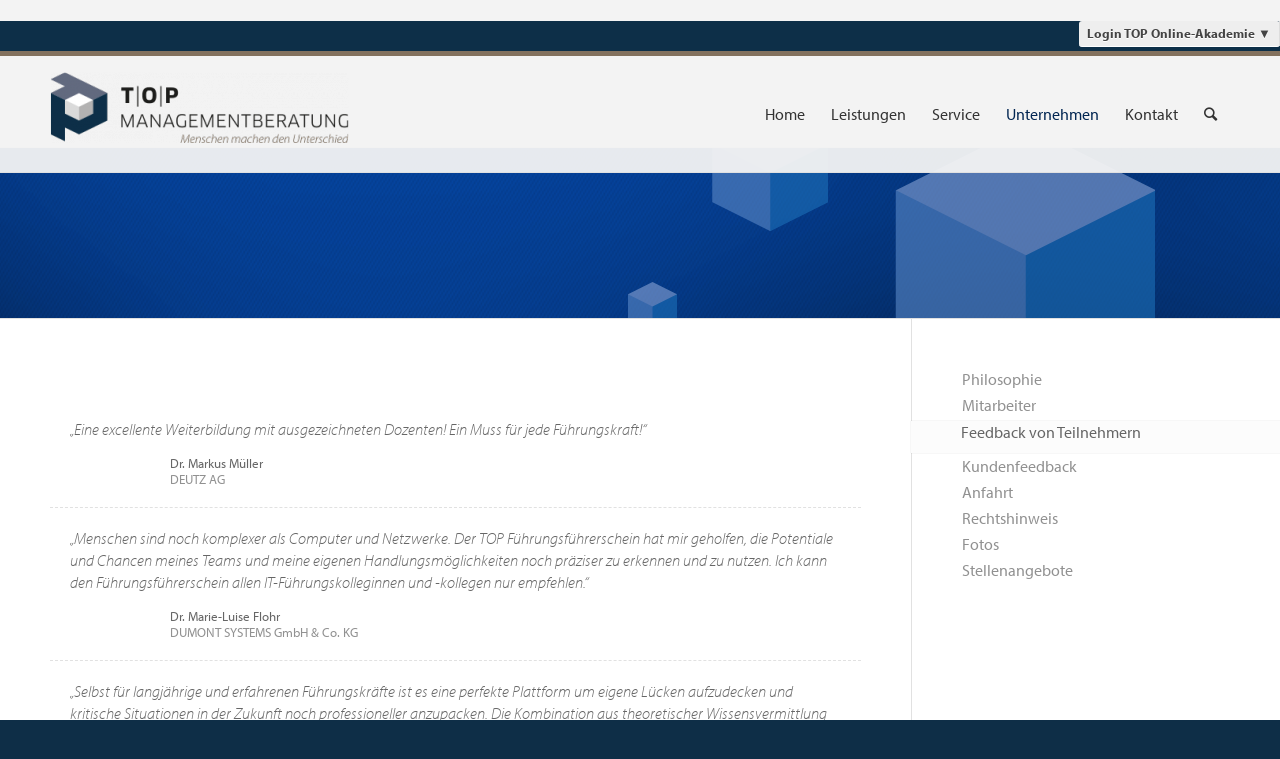

--- FILE ---
content_type: text/html; charset=UTF-8
request_url: https://www.top-managementberatung.de/feedback-von-teilnehmern/?doing_wp_cron=1716115305.1794140338897705078125
body_size: 13908
content:


<!DOCTYPE html>
<html lang="de" class=" html_stretched responsive  html_header_top html_logo_left html_main_nav_header html_menu_right html_large html_header_sticky html_header_shrinking html_header_topbar_active html_mobile_menu_phone html_header_searchicon html_content_align_center html_header_unstick_top_disabled html_header_stretch_disabled html_elegant-blog html_modern-blog html_av-submenu-hidden html_av-submenu-display-click html_av-overlay-side html_av-overlay-side-classic html_av-submenu-noclone html_entry_id_3778 ">
<head>
<script src="https://ajax.googleapis.com/ajax/libs/jquery/1.6.2/jquery.min.js"></script>
<script>
		  $(document).ready(function(){
				$('#login-trigger').click(function(){
					$(this).next('#login-content').slideToggle();
					$(this).toggleClass('active');					
					
					if ($(this).hasClass('active')) $(this).find('span').html('&#x25B2;')
						else $(this).find('span').html('&#x25BC;')
					})
		  });
	</script>
<script type="text/javascript" src="//use.typekit.net/lim1oam.js"></script>
<script type="text/javascript">try{Typekit.load();}catch(e){}</script>
<meta charset="UTF-8" />

<!-- page title, displayed in your browser bar -->
<title>Was Teilnehmer am Führungsführerscheins berichten</title>

<link rel="icon" href="https://www.top-managementberatung.de/wp-content/uploads/2013/11/favicon1.png" type="image/png">
<!-- add feeds, pingback and stuff-->
<link rel="profile" href="http://gmpg.org/xfn/11" />
<link rel="alternate" type="application/rss+xml" title="TOP Managementberatung RSS2 Feed" href="https://www.top-managementberatung.de/feed/" />
<link rel="pingback" href="https://www.top-managementberatung.de/xmlrpc.php" />

<!-- mobile setting -->
<meta name="viewport" content="width=device-width, initial-scale=1, maximum-scale=1">

<!-- Scripts/CSS and wp_head hook -->
<meta name='robots' content='index, follow, max-image-preview:large, max-snippet:-1, max-video-preview:-1' />

	<!-- This site is optimized with the Yoast SEO plugin v22.9 - https://yoast.com/wordpress/plugins/seo/ -->
	<title>Was Teilnehmer am Führungsführerscheins berichten</title>
	<meta name="description" content="Wie werden aus Vorgesetzten Führungskräfte? Hier geben Teilnehmer ihre Erfahrungen mit dem Führungsführerschein wieder. Der mehrfach preisgekrönte Führungsführerschein ist ein Angebot zur Führungskräfteentwicklung, das webbasiertes Lernen mit Führungsseminaren kombiniert. Ziel des Führungstrainings ist es, konkrete Führungskompetenzen zu vermitteln." />
	<link rel="canonical" href="https://www.top-managementberatung.de/feedback-von-teilnehmern/" />
	<meta property="og:locale" content="de_DE" />
	<meta property="og:type" content="article" />
	<meta property="og:title" content="Was Teilnehmer am Führungsführerscheins berichten" />
	<meta property="og:description" content="Wie werden aus Vorgesetzten Führungskräfte? Hier geben Teilnehmer ihre Erfahrungen mit dem Führungsführerschein wieder. Der mehrfach preisgekrönte Führungsführerschein ist ein Angebot zur Führungskräfteentwicklung, das webbasiertes Lernen mit Führungsseminaren kombiniert. Ziel des Führungstrainings ist es, konkrete Führungskompetenzen zu vermitteln." />
	<meta property="og:url" content="https://www.top-managementberatung.de/feedback-von-teilnehmern/" />
	<meta property="og:site_name" content="TOP Managementberatung" />
	<meta property="article:modified_time" content="2014-07-03T11:49:09+00:00" />
	<meta name="twitter:label1" content="Geschätzte Lesezeit" />
	<meta name="twitter:data1" content="4 Minuten" />
	<script type="application/ld+json" class="yoast-schema-graph">{"@context":"https://schema.org","@graph":[{"@type":"WebPage","@id":"https://www.top-managementberatung.de/feedback-von-teilnehmern/","url":"https://www.top-managementberatung.de/feedback-von-teilnehmern/","name":"Was Teilnehmer am Führungsführerscheins berichten","isPartOf":{"@id":"https://www.top-managementberatung.de/#website"},"datePublished":"2014-04-02T16:18:09+00:00","dateModified":"2014-07-03T11:49:09+00:00","description":"Wie werden aus Vorgesetzten Führungskräfte? Hier geben Teilnehmer ihre Erfahrungen mit dem Führungsführerschein wieder. Der mehrfach preisgekrönte Führungsführerschein ist ein Angebot zur Führungskräfteentwicklung, das webbasiertes Lernen mit Führungsseminaren kombiniert. Ziel des Führungstrainings ist es, konkrete Führungskompetenzen zu vermitteln.","breadcrumb":{"@id":"https://www.top-managementberatung.de/feedback-von-teilnehmern/#breadcrumb"},"inLanguage":"de","potentialAction":[{"@type":"ReadAction","target":["https://www.top-managementberatung.de/feedback-von-teilnehmern/"]}]},{"@type":"BreadcrumbList","@id":"https://www.top-managementberatung.de/feedback-von-teilnehmern/#breadcrumb","itemListElement":[{"@type":"ListItem","position":1,"name":"Startseite","item":"https://www.top-managementberatung.de/"},{"@type":"ListItem","position":2,"name":"Feedback von Teilnehmern"}]},{"@type":"WebSite","@id":"https://www.top-managementberatung.de/#website","url":"https://www.top-managementberatung.de/","name":"TOP Managementberatung","description":"Menschen machen den Unterschied","publisher":{"@id":"https://www.top-managementberatung.de/#organization"},"potentialAction":[{"@type":"SearchAction","target":{"@type":"EntryPoint","urlTemplate":"https://www.top-managementberatung.de/?s={search_term_string}"},"query-input":"required name=search_term_string"}],"inLanguage":"de"},{"@type":"Organization","@id":"https://www.top-managementberatung.de/#organization","name":"TOP Managementberatung GmbH","url":"https://www.top-managementberatung.de/","logo":{"@type":"ImageObject","inLanguage":"de","@id":"https://www.top-managementberatung.de/#/schema/logo/image/","url":"https://www.top-managementberatung.de/wp-content/uploads/2014/02/top_managementberatung_logo_email.png","contentUrl":"https://www.top-managementberatung.de/wp-content/uploads/2014/02/top_managementberatung_logo_email.png","width":538,"height":149,"caption":"TOP Managementberatung GmbH"},"image":{"@id":"https://www.top-managementberatung.de/#/schema/logo/image/"}}]}</script>
	<!-- / Yoast SEO plugin. -->


<link href='https://fonts.gstatic.com' crossorigin rel='preconnect' />
<link rel="alternate" type="application/rss+xml" title="TOP Managementberatung &raquo; Feed" href="https://www.top-managementberatung.de/feed/" />
<link rel="alternate" type="application/rss+xml" title="TOP Managementberatung &raquo; Kommentar-Feed" href="https://www.top-managementberatung.de/comments/feed/" />
<link rel="alternate" type="application/rss+xml" title="TOP Managementberatung &raquo; Feedback von Teilnehmern-Kommentar-Feed" href="https://www.top-managementberatung.de/feedback-von-teilnehmern/feed/" />
<link rel='stylesheet' id='avia-grid-css' href='https://www.top-managementberatung.de/wp-content/themes/enfold/css/grid.css?ver=4.3.2' type='text/css' media='all' />
<link rel='stylesheet' id='avia-base-css' href='https://www.top-managementberatung.de/wp-content/themes/enfold/css/base.css?ver=4.3.2' type='text/css' media='all' />
<link rel='stylesheet' id='avia-layout-css' href='https://www.top-managementberatung.de/wp-content/themes/enfold/css/layout.css?ver=4.3.2' type='text/css' media='all' />
<link rel='stylesheet' id='avia-module-audioplayer-css' href='https://www.top-managementberatung.de/wp-content/themes/enfold/config-templatebuilder/avia-shortcodes/audio-player/audio-player.css?ver=6.5.7' type='text/css' media='all' />
<link rel='stylesheet' id='avia-module-blog-css' href='https://www.top-managementberatung.de/wp-content/themes/enfold/config-templatebuilder/avia-shortcodes/blog/blog.css?ver=6.5.7' type='text/css' media='all' />
<link rel='stylesheet' id='avia-module-postslider-css' href='https://www.top-managementberatung.de/wp-content/themes/enfold/config-templatebuilder/avia-shortcodes/postslider/postslider.css?ver=6.5.7' type='text/css' media='all' />
<link rel='stylesheet' id='avia-module-button-css' href='https://www.top-managementberatung.de/wp-content/themes/enfold/config-templatebuilder/avia-shortcodes/buttons/buttons.css?ver=6.5.7' type='text/css' media='all' />
<link rel='stylesheet' id='avia-module-buttonrow-css' href='https://www.top-managementberatung.de/wp-content/themes/enfold/config-templatebuilder/avia-shortcodes/buttonrow/buttonrow.css?ver=6.5.7' type='text/css' media='all' />
<link rel='stylesheet' id='avia-module-button-fullwidth-css' href='https://www.top-managementberatung.de/wp-content/themes/enfold/config-templatebuilder/avia-shortcodes/buttons_fullwidth/buttons_fullwidth.css?ver=6.5.7' type='text/css' media='all' />
<link rel='stylesheet' id='avia-module-catalogue-css' href='https://www.top-managementberatung.de/wp-content/themes/enfold/config-templatebuilder/avia-shortcodes/catalogue/catalogue.css?ver=6.5.7' type='text/css' media='all' />
<link rel='stylesheet' id='avia-module-comments-css' href='https://www.top-managementberatung.de/wp-content/themes/enfold/config-templatebuilder/avia-shortcodes/comments/comments.css?ver=6.5.7' type='text/css' media='all' />
<link rel='stylesheet' id='avia-module-contact-css' href='https://www.top-managementberatung.de/wp-content/themes/enfold/config-templatebuilder/avia-shortcodes/contact/contact.css?ver=6.5.7' type='text/css' media='all' />
<link rel='stylesheet' id='avia-module-slideshow-css' href='https://www.top-managementberatung.de/wp-content/themes/enfold/config-templatebuilder/avia-shortcodes/slideshow/slideshow.css?ver=6.5.7' type='text/css' media='all' />
<link rel='stylesheet' id='avia-module-slideshow-contentpartner-css' href='https://www.top-managementberatung.de/wp-content/themes/enfold/config-templatebuilder/avia-shortcodes/contentslider/contentslider.css?ver=6.5.7' type='text/css' media='all' />
<link rel='stylesheet' id='avia-module-countdown-css' href='https://www.top-managementberatung.de/wp-content/themes/enfold/config-templatebuilder/avia-shortcodes/countdown/countdown.css?ver=6.5.7' type='text/css' media='all' />
<link rel='stylesheet' id='avia-module-gallery-css' href='https://www.top-managementberatung.de/wp-content/themes/enfold/config-templatebuilder/avia-shortcodes/gallery/gallery.css?ver=6.5.7' type='text/css' media='all' />
<link rel='stylesheet' id='avia-module-gallery-hor-css' href='https://www.top-managementberatung.de/wp-content/themes/enfold/config-templatebuilder/avia-shortcodes/gallery_horizontal/gallery_horizontal.css?ver=6.5.7' type='text/css' media='all' />
<link rel='stylesheet' id='avia-module-maps-css' href='https://www.top-managementberatung.de/wp-content/themes/enfold/config-templatebuilder/avia-shortcodes/google_maps/google_maps.css?ver=6.5.7' type='text/css' media='all' />
<link rel='stylesheet' id='avia-module-gridrow-css' href='https://www.top-managementberatung.de/wp-content/themes/enfold/config-templatebuilder/avia-shortcodes/grid_row/grid_row.css?ver=6.5.7' type='text/css' media='all' />
<link rel='stylesheet' id='avia-module-heading-css' href='https://www.top-managementberatung.de/wp-content/themes/enfold/config-templatebuilder/avia-shortcodes/heading/heading.css?ver=6.5.7' type='text/css' media='all' />
<link rel='stylesheet' id='avia-module-rotator-css' href='https://www.top-managementberatung.de/wp-content/themes/enfold/config-templatebuilder/avia-shortcodes/headline_rotator/headline_rotator.css?ver=6.5.7' type='text/css' media='all' />
<link rel='stylesheet' id='avia-module-hr-css' href='https://www.top-managementberatung.de/wp-content/themes/enfold/config-templatebuilder/avia-shortcodes/hr/hr.css?ver=6.5.7' type='text/css' media='all' />
<link rel='stylesheet' id='avia-module-icon-css' href='https://www.top-managementberatung.de/wp-content/themes/enfold/config-templatebuilder/avia-shortcodes/icon/icon.css?ver=6.5.7' type='text/css' media='all' />
<link rel='stylesheet' id='avia-module-iconbox-css' href='https://www.top-managementberatung.de/wp-content/themes/enfold/config-templatebuilder/avia-shortcodes/iconbox/iconbox.css?ver=6.5.7' type='text/css' media='all' />
<link rel='stylesheet' id='avia-module-iconlist-css' href='https://www.top-managementberatung.de/wp-content/themes/enfold/config-templatebuilder/avia-shortcodes/iconlist/iconlist.css?ver=6.5.7' type='text/css' media='all' />
<link rel='stylesheet' id='avia-module-image-css' href='https://www.top-managementberatung.de/wp-content/themes/enfold/config-templatebuilder/avia-shortcodes/image/image.css?ver=6.5.7' type='text/css' media='all' />
<link rel='stylesheet' id='avia-module-hotspot-css' href='https://www.top-managementberatung.de/wp-content/themes/enfold/config-templatebuilder/avia-shortcodes/image_hotspots/image_hotspots.css?ver=6.5.7' type='text/css' media='all' />
<link rel='stylesheet' id='avia-module-magazine-css' href='https://www.top-managementberatung.de/wp-content/themes/enfold/config-templatebuilder/avia-shortcodes/magazine/magazine.css?ver=6.5.7' type='text/css' media='all' />
<link rel='stylesheet' id='avia-module-masonry-css' href='https://www.top-managementberatung.de/wp-content/themes/enfold/config-templatebuilder/avia-shortcodes/masonry_entries/masonry_entries.css?ver=6.5.7' type='text/css' media='all' />
<link rel='stylesheet' id='avia-siteloader-css' href='https://www.top-managementberatung.de/wp-content/themes/enfold/css/avia-snippet-site-preloader.css?ver=6.5.7' type='text/css' media='all' />
<link rel='stylesheet' id='avia-module-menu-css' href='https://www.top-managementberatung.de/wp-content/themes/enfold/config-templatebuilder/avia-shortcodes/menu/menu.css?ver=6.5.7' type='text/css' media='all' />
<link rel='stylesheet' id='avia-modfule-notification-css' href='https://www.top-managementberatung.de/wp-content/themes/enfold/config-templatebuilder/avia-shortcodes/notification/notification.css?ver=6.5.7' type='text/css' media='all' />
<link rel='stylesheet' id='avia-module-numbers-css' href='https://www.top-managementberatung.de/wp-content/themes/enfold/config-templatebuilder/avia-shortcodes/numbers/numbers.css?ver=6.5.7' type='text/css' media='all' />
<link rel='stylesheet' id='avia-module-portfolio-css' href='https://www.top-managementberatung.de/wp-content/themes/enfold/config-templatebuilder/avia-shortcodes/portfolio/portfolio.css?ver=6.5.7' type='text/css' media='all' />
<link rel='stylesheet' id='avia-module-progress-bar-css' href='https://www.top-managementberatung.de/wp-content/themes/enfold/config-templatebuilder/avia-shortcodes/progressbar/progressbar.css?ver=6.5.7' type='text/css' media='all' />
<link rel='stylesheet' id='avia-module-promobox-css' href='https://www.top-managementberatung.de/wp-content/themes/enfold/config-templatebuilder/avia-shortcodes/promobox/promobox.css?ver=6.5.7' type='text/css' media='all' />
<link rel='stylesheet' id='avia-module-slideshow-accordion-css' href='https://www.top-managementberatung.de/wp-content/themes/enfold/config-templatebuilder/avia-shortcodes/slideshow_accordion/slideshow_accordion.css?ver=6.5.7' type='text/css' media='all' />
<link rel='stylesheet' id='avia-module-slideshow-feature-image-css' href='https://www.top-managementberatung.de/wp-content/themes/enfold/config-templatebuilder/avia-shortcodes/slideshow_feature_image/slideshow_feature_image.css?ver=6.5.7' type='text/css' media='all' />
<link rel='stylesheet' id='avia-module-slideshow-fullsize-css' href='https://www.top-managementberatung.de/wp-content/themes/enfold/config-templatebuilder/avia-shortcodes/slideshow_fullsize/slideshow_fullsize.css?ver=6.5.7' type='text/css' media='all' />
<link rel='stylesheet' id='avia-module-slideshow-fullscreen-css' href='https://www.top-managementberatung.de/wp-content/themes/enfold/config-templatebuilder/avia-shortcodes/slideshow_fullscreen/slideshow_fullscreen.css?ver=6.5.7' type='text/css' media='all' />
<link rel='stylesheet' id='avia-module-slideshow-ls-css' href='https://www.top-managementberatung.de/wp-content/themes/enfold/config-templatebuilder/avia-shortcodes/slideshow_layerslider/slideshow_layerslider.css?ver=6.5.7' type='text/css' media='all' />
<link rel='stylesheet' id='avia-module-social-css' href='https://www.top-managementberatung.de/wp-content/themes/enfold/config-templatebuilder/avia-shortcodes/social_share/social_share.css?ver=6.5.7' type='text/css' media='all' />
<link rel='stylesheet' id='avia-module-tabsection-css' href='https://www.top-managementberatung.de/wp-content/themes/enfold/config-templatebuilder/avia-shortcodes/tab_section/tab_section.css?ver=6.5.7' type='text/css' media='all' />
<link rel='stylesheet' id='avia-module-table-css' href='https://www.top-managementberatung.de/wp-content/themes/enfold/config-templatebuilder/avia-shortcodes/table/table.css?ver=6.5.7' type='text/css' media='all' />
<link rel='stylesheet' id='avia-module-tabs-css' href='https://www.top-managementberatung.de/wp-content/themes/enfold/config-templatebuilder/avia-shortcodes/tabs/tabs.css?ver=6.5.7' type='text/css' media='all' />
<link rel='stylesheet' id='avia-module-team-css' href='https://www.top-managementberatung.de/wp-content/themes/enfold/config-templatebuilder/avia-shortcodes/team/team.css?ver=6.5.7' type='text/css' media='all' />
<link rel='stylesheet' id='avia-module-testimonials-css' href='https://www.top-managementberatung.de/wp-content/themes/enfold/config-templatebuilder/avia-shortcodes/testimonials/testimonials.css?ver=6.5.7' type='text/css' media='all' />
<link rel='stylesheet' id='avia-module-timeline-css' href='https://www.top-managementberatung.de/wp-content/themes/enfold/config-templatebuilder/avia-shortcodes/timeline/timeline.css?ver=6.5.7' type='text/css' media='all' />
<link rel='stylesheet' id='avia-module-toggles-css' href='https://www.top-managementberatung.de/wp-content/themes/enfold/config-templatebuilder/avia-shortcodes/toggles/toggles.css?ver=6.5.7' type='text/css' media='all' />
<link rel='stylesheet' id='avia-module-video-css' href='https://www.top-managementberatung.de/wp-content/themes/enfold/config-templatebuilder/avia-shortcodes/video/video.css?ver=6.5.7' type='text/css' media='all' />
<link rel='stylesheet' id='layerslider-css' href='https://www.top-managementberatung.de/wp-content/themes/enfold/config-layerslider/LayerSlider/static/layerslider/css/layerslider.css?ver=6.7.1' type='text/css' media='all' />
<style id='wp-emoji-styles-inline-css' type='text/css'>

	img.wp-smiley, img.emoji {
		display: inline !important;
		border: none !important;
		box-shadow: none !important;
		height: 1em !important;
		width: 1em !important;
		margin: 0 0.07em !important;
		vertical-align: -0.1em !important;
		background: none !important;
		padding: 0 !important;
	}
</style>
<link rel='stylesheet' id='contact-form-7-css' href='https://www.top-managementberatung.de/wp-content/plugins/contact-form-7/includes/css/styles.css?ver=5.1.6' type='text/css' media='all' />
<link rel='stylesheet' id='avia-scs-css' href='https://www.top-managementberatung.de/wp-content/themes/enfold/css/shortcodes.css?ver=4.3.2' type='text/css' media='all' />
<link rel='stylesheet' id='avia-widget-css-css' href='https://www.top-managementberatung.de/wp-content/themes/enfold/css/avia-snippet-widget.css?ver=4.3.2' type='text/css' media='screen' />
<link rel='stylesheet' id='avia-dynamic-css' href='https://www.top-managementberatung.de/wp-content/uploads/dynamic_avia/top_management_child_theme.css?ver=5b03f717bd56f' type='text/css' media='all' />
<link rel='stylesheet' id='avia-custom-css' href='https://www.top-managementberatung.de/wp-content/themes/enfold/css/custom.css?ver=4.3.2' type='text/css' media='all' />
<link rel='stylesheet' id='avia-style-css' href='https://www.top-managementberatung.de/wp-content/themes/enfold-child_alt/style.css?ver=4.3.2' type='text/css' media='all' />
<script type="text/javascript" src="https://www.top-managementberatung.de/wp-includes/js/jquery/jquery.min.js?ver=3.7.1" id="jquery-core-js"></script>
<script type="text/javascript" src="https://www.top-managementberatung.de/wp-includes/js/jquery/jquery-migrate.min.js?ver=3.4.1" id="jquery-migrate-js"></script>
<script type="text/javascript" src="https://www.top-managementberatung.de/wp-content/themes/enfold/js/avia-compat.js?ver=4.3.2" id="avia-compat-js"></script>
<link rel="https://api.w.org/" href="https://www.top-managementberatung.de/wp-json/" /><link rel="alternate" type="application/json" href="https://www.top-managementberatung.de/wp-json/wp/v2/pages/3778" /><link rel="EditURI" type="application/rsd+xml" title="RSD" href="https://www.top-managementberatung.de/xmlrpc.php?rsd" />
<link rel='shortlink' href='https://www.top-managementberatung.de/?p=3778' />
<link rel="alternate" type="application/json+oembed" href="https://www.top-managementberatung.de/wp-json/oembed/1.0/embed?url=https%3A%2F%2Fwww.top-managementberatung.de%2Ffeedback-von-teilnehmern%2F" />
<link rel="alternate" type="text/xml+oembed" href="https://www.top-managementberatung.de/wp-json/oembed/1.0/embed?url=https%3A%2F%2Fwww.top-managementberatung.de%2Ffeedback-von-teilnehmern%2F&#038;format=xml" />
<link rel="profile" href="http://gmpg.org/xfn/11" />
<link rel="alternate" type="application/rss+xml" title="TOP Managementberatung RSS2 Feed" href="https://www.top-managementberatung.de/feed/" />
<link rel="pingback" href="https://www.top-managementberatung.de/xmlrpc.php" />
<!--[if lt IE 9]><script src="https://www.top-managementberatung.de/wp-content/themes/enfold/js/html5shiv.js"></script><![endif]-->
<link rel="icon" href="https://www.top-managementberatung.de/wp-content/uploads/2013/11/favicon1.png" type="image/png">
<style type='text/css'>
@font-face {font-family: 'entypo-fontello'; font-weight: normal; font-style: normal;
src: url('https://www.top-managementberatung.de/wp-content/themes/enfold/config-templatebuilder/avia-template-builder/assets/fonts/entypo-fontello.eot');
src: url('https://www.top-managementberatung.de/wp-content/themes/enfold/config-templatebuilder/avia-template-builder/assets/fonts/entypo-fontello.eot?#iefix') format('embedded-opentype'), 
url('https://www.top-managementberatung.de/wp-content/themes/enfold/config-templatebuilder/avia-template-builder/assets/fonts/entypo-fontello.woff') format('woff'), 
url('https://www.top-managementberatung.de/wp-content/themes/enfold/config-templatebuilder/avia-template-builder/assets/fonts/entypo-fontello.ttf') format('truetype'), 
url('https://www.top-managementberatung.de/wp-content/themes/enfold/config-templatebuilder/avia-template-builder/assets/fonts/entypo-fontello.svg#entypo-fontello') format('svg');
} #top .avia-font-entypo-fontello, body .avia-font-entypo-fontello, html body [data-av_iconfont='entypo-fontello']:before{ font-family: 'entypo-fontello'; }
</style>

<!--
Debugging Info for Theme support: 

Theme: Enfold
Version: 4.3.2
Installed: enfold
AviaFramework Version: 4.7
AviaBuilder Version: 0.9.5
aviaElementManager Version: 1.0
- - - - - - - - - - -
ChildTheme: Top Management Child Theme
ChildTheme Version: 1.0
ChildTheme Installed: enfold

ML:1024-PU:28-PLA:16
WP:6.5.7
Compress: CSS:disabled - JS:disabled
Updates: enabled
PLAu:15
-->
</head>




<body id="top" class="page-template-default page page-id-3778 stretched arial-websave _arial " itemscope="itemscope" itemtype="https://schema.org/WebPage" >

	<div id='wrap_all'>

	
<header id='header' class=' header_color light_bg_color  av_header_top av_logo_left av_main_nav_header av_menu_right av_large av_header_sticky av_header_shrinking av_header_stretch_disabled av_mobile_menu_phone av_header_searchicon av_header_unstick_top_disabled av_bottom_nav_disabled  av_header_border_disabled'  role="banner" itemscope="itemscope" itemtype="https://schema.org/WPHeader" >

<a id="advanced_menu_toggle" href="#" aria-hidden='true' data-av_icon='' data-av_iconfont='entypo-fontello'></a><a id="advanced_menu_hide" href="#" 	aria-hidden='true' data-av_icon='' data-av_iconfont='entypo-fontello'></a>		<div id='header_meta' class='container_wrap container_wrap_meta  av_icon_active_left av_extra_header_active av_secondary_right av_entry_id_3778'><nav id="snippet">
  <ul>
    <li id="login">
      <a id="login-trigger" href="#">
        Login TOP Online-Akademie <span>▼</span>
      </a>
      <div id="login-content">
        <form action="https://www.top-online-akademie.de/olat/remotelogin/" method="post">
          <fieldset id="inputs">
            <input id="username" type="text" name="username" placeholder="Nutzername" required>   
            <input id="password" type="password" name="pwd" placeholder="Passwort" required>
          </fieldset>
          <fieldset id="actions">
            <input type="submit" id="submit" value="Anmelden" name="login">
            <label><input type="checkbox" checked="checked"> Eingeloggt bleiben</label>
          </fieldset>
        </form>
      </div>                     
    </li>
  </ul>
</nav>
		
			      <div class='container'>
			      <ul class='noLightbox social_bookmarks icon_count_1'></ul>			      </div>
		</div>




		<div  id='header_main' class='container_wrap container_wrap_logo'>
	
        	
				 <div class='container'>
				 
					<div class='inner-container'>
						<strong class='logo'><a href='https://www.top-managementberatung.de/'><img height='100' width='300' src='https://www.top-managementberatung.de/wp-content/uploads/2013/04/logo_top-300x105.png' alt='TOP Managementberatung' /></a></strong><nav class='main_menu' data-selectname='Seite auswählen'  role="navigation" itemscope="itemscope" itemtype="https://schema.org/SiteNavigationElement" ><div class="avia-menu av-main-nav-wrap"><ul id="avia-menu" class="menu av-main-nav"><li id="menu-item-2431" class="menu-item menu-item-type-post_type menu-item-object-page menu-item-home menu-item-top-level menu-item-top-level-1"><a href="https://www.top-managementberatung.de/" itemprop="url"><span class="avia-bullet"></span><span class="avia-menu-text">Home</span><span class="avia-menu-fx"><span class="avia-arrow-wrap"><span class="avia-arrow"></span></span></span></a></li>
<li id="menu-item-786" class="menu-item menu-item-type-custom menu-item-object-custom menu-item-has-children menu-item-top-level menu-item-top-level-2"><a href="#" itemprop="url"><span class="avia-bullet"></span><span class="avia-menu-text">Leistungen</span><span class="avia-menu-fx"><span class="avia-arrow-wrap"><span class="avia-arrow"></span></span></span></a>


<ul class="sub-menu">
	<li id="menu-item-2434" class="menu-item menu-item-type-post_type menu-item-object-page"><a href="https://www.top-managementberatung.de/fuehrungsfuehrerschein-2/" itemprop="url"><span class="avia-bullet"></span><span class="avia-menu-text">Führungsführerschein</span></a></li>
	<li id="menu-item-5361" class="menu-item menu-item-type-post_type menu-item-object-page"><a href="https://www.top-managementberatung.de/ffs40/" itemprop="url"><span class="avia-bullet"></span><span class="avia-menu-text">Führungsführerschein 4.0 für Sparkassen</span></a></li>
	<li id="menu-item-4721" class="menu-item menu-item-type-post_type menu-item-object-page"><a href="https://www.top-managementberatung.de/produktdemo-saro-personal-e-trainer/" itemprop="url"><span class="avia-bullet"></span><span class="avia-menu-text">SARO Personal E-Trainer</span></a></li>
	<li id="menu-item-2571" class="menu-item menu-item-type-post_type menu-item-object-page"><a href="https://www.top-managementberatung.de/sales-excellence/" itemprop="url"><span class="avia-bullet"></span><span class="avia-menu-text">Sales Excellence</span></a></li>
	<li id="menu-item-2904" class="menu-item menu-item-type-post_type menu-item-object-page"><a href="https://www.top-managementberatung.de/webbasiertes-lernen-2/" itemprop="url"><span class="avia-bullet"></span><span class="avia-menu-text">Webbasiertes Lernen</span></a></li>
	<li id="menu-item-2505" class="menu-item menu-item-type-post_type menu-item-object-page"><a href="https://www.top-managementberatung.de/projektleiterfuehrerschein/" itemprop="url"><span class="avia-bullet"></span><span class="avia-menu-text">Projektleiterführerschein</span></a></li>
	<li id="menu-item-4810" class="menu-item menu-item-type-post_type menu-item-object-page"><a href="https://www.top-managementberatung.de/tages-workshops-fuer-it-berater/" itemprop="url"><span class="avia-bullet"></span><span class="avia-menu-text">Tages-Workshops für IT-Berater</span></a></li>
	<li id="menu-item-2606" class="menu-item menu-item-type-post_type menu-item-object-page"><a href="https://www.top-managementberatung.de/coaching/" itemprop="url"><span class="avia-bullet"></span><span class="avia-menu-text">Coaching</span></a></li>
	<li id="menu-item-2777" class="menu-item menu-item-type-post_type menu-item-object-page"><a href="https://www.top-managementberatung.de/change-management/" itemprop="url"><span class="avia-bullet"></span><span class="avia-menu-text">Change Management</span></a></li>
	<li id="menu-item-4430" class="menu-item menu-item-type-post_type menu-item-object-page"><a href="https://www.top-managementberatung.de/konflikte-als-chance/" itemprop="url"><span class="avia-bullet"></span><span class="avia-menu-text">Konflikt als Chance</span></a></li>
	<li id="menu-item-4427" class="menu-item menu-item-type-post_type menu-item-object-page"><a href="https://www.top-managementberatung.de/mitarbeitergespraeche/" itemprop="url"><span class="avia-bullet"></span><span class="avia-menu-text">Professionelle Mitarbeitergespräche</span></a></li>
	<li id="menu-item-4423" class="menu-item menu-item-type-post_type menu-item-object-page"><a href="https://www.top-managementberatung.de/erfolgreiche_mitarbeiter-2/" itemprop="url"><span class="avia-bullet"></span><span class="avia-menu-text">Erfolg durch erfolgreiche Mitarbeiter</span></a></li>
	<li id="menu-item-4435" class="menu-item menu-item-type-post_type menu-item-object-page"><a href="https://www.top-managementberatung.de/faktor-macht-2/" itemprop="url"><span class="avia-bullet"></span><span class="avia-menu-text">Umgang mit dem Faktor Macht</span></a></li>
</ul>
</li>
<li id="menu-item-2648" class="menu-item menu-item-type-custom menu-item-object-custom menu-item-has-children menu-item-top-level menu-item-top-level-3"><a href="#" itemprop="url"><span class="avia-bullet"></span><span class="avia-menu-text">Service</span><span class="avia-menu-fx"><span class="avia-arrow-wrap"><span class="avia-arrow"></span></span></span></a>


<ul class="sub-menu">
	<li id="menu-item-4561" class="menu-item menu-item-type-post_type menu-item-object-page"><a href="https://www.top-managementberatung.de/buch-erfolgreiche-mitarbeitergespraeche/" itemprop="url"><span class="avia-bullet"></span><span class="avia-menu-text">Erfolgreiche Mitarbeitergespräche – das Buch</span></a></li>
	<li id="menu-item-2833" class="menu-item menu-item-type-post_type menu-item-object-page"><a href="https://www.top-managementberatung.de/literatur/" itemprop="url"><span class="avia-bullet"></span><span class="avia-menu-text">Literatur</span></a></li>
	<li id="menu-item-966" class="menu-item menu-item-type-post_type menu-item-object-page"><a href="https://www.top-managementberatung.de/newsletter/" itemprop="url"><span class="avia-bullet"></span><span class="avia-menu-text">Newsletter</span></a></li>
	<li id="menu-item-4228" class="menu-item menu-item-type-post_type menu-item-object-page"><a href="https://www.top-managementberatung.de/downloads/" itemprop="url"><span class="avia-bullet"></span><span class="avia-menu-text">Downloads</span></a></li>
</ul>
</li>
<li id="menu-item-2649" class="menu-item menu-item-type-custom menu-item-object-custom current-menu-ancestor current-menu-parent menu-item-has-children menu-item-top-level menu-item-top-level-4"><a href="#" itemprop="url"><span class="avia-bullet"></span><span class="avia-menu-text">Unternehmen</span><span class="avia-menu-fx"><span class="avia-arrow-wrap"><span class="avia-arrow"></span></span></span></a>


<ul class="sub-menu">
	<li id="menu-item-972" class="menu-item menu-item-type-post_type menu-item-object-page"><a href="https://www.top-managementberatung.de/philosophie-2/" itemprop="url"><span class="avia-bullet"></span><span class="avia-menu-text">Philosophie</span></a></li>
	<li id="menu-item-957" class="menu-item menu-item-type-post_type menu-item-object-page"><a href="https://www.top-managementberatung.de/mitarbeiter-2/" itemprop="url"><span class="avia-bullet"></span><span class="avia-menu-text">Mitarbeiter</span></a></li>
	<li id="menu-item-3882" class="menu-item menu-item-type-post_type menu-item-object-page current-menu-item page_item page-item-3778 current_page_item"><a href="https://www.top-managementberatung.de/feedback-von-teilnehmern/" itemprop="url"><span class="avia-bullet"></span><span class="avia-menu-text">Feedback von Teilnehmern</span></a></li>
	<li id="menu-item-3790" class="menu-item menu-item-type-post_type menu-item-object-page"><a href="https://www.top-managementberatung.de/kundenfeedback/" itemprop="url"><span class="avia-bullet"></span><span class="avia-menu-text">Kundenfeedback</span></a></li>
	<li id="menu-item-2840" class="menu-item menu-item-type-post_type menu-item-object-page"><a href="https://www.top-managementberatung.de/anreise-2/" itemprop="url"><span class="avia-bullet"></span><span class="avia-menu-text">Anfahrt</span></a></li>
	<li id="menu-item-4551" class="menu-item menu-item-type-post_type menu-item-object-page"><a href="https://www.top-managementberatung.de/rechtshinweis/" itemprop="url"><span class="avia-bullet"></span><span class="avia-menu-text">Rechtshinweis</span></a></li>
	<li id="menu-item-4555" class="menu-item menu-item-type-post_type menu-item-object-page"><a href="https://www.top-managementberatung.de/fotos/" itemprop="url"><span class="avia-bullet"></span><span class="avia-menu-text">Fotos</span></a></li>
	<li id="menu-item-2841" class="menu-item menu-item-type-post_type menu-item-object-page"><a href="https://www.top-managementberatung.de/stellenangebote-2/" itemprop="url"><span class="avia-bullet"></span><span class="avia-menu-text">Stellenangebote</span></a></li>
	<li id="menu-item-5040" class="menu-item menu-item-type-post_type menu-item-object-page menu-item-privacy-policy"><a href="https://www.top-managementberatung.de/datenschutzerklaerung/" itemprop="url"><span class="avia-bullet"></span><span class="avia-menu-text">Datenschutzerklärung</span></a></li>
	<li id="menu-item-4552" class="menu-item menu-item-type-post_type menu-item-object-page"><a href="https://www.top-managementberatung.de/agb/" itemprop="url"><span class="avia-bullet"></span><span class="avia-menu-text">AGB</span></a></li>
</ul>
</li>
<li id="menu-item-5293" class="menu-item menu-item-type-post_type menu-item-object-page menu-item-top-level menu-item-top-level-5"><a href="https://www.top-managementberatung.de/kontakt/" itemprop="url"><span class="avia-bullet"></span><span class="avia-menu-text">Kontakt</span><span class="avia-menu-fx"><span class="avia-arrow-wrap"><span class="avia-arrow"></span></span></span></a></li>
<li id="menu-item-search" class="noMobile menu-item menu-item-search-dropdown menu-item-avia-special">
							<a href="?s=" data-avia-search-tooltip="

&lt;form action=&quot;https://www.top-managementberatung.de/&quot; id=&quot;searchform&quot; method=&quot;get&quot; class=&quot;&quot;&gt;
	&lt;div&gt;
		&lt;input type=&quot;submit&quot; value=&quot;&quot; id=&quot;searchsubmit&quot; class=&quot;button avia-font-entypo-fontello&quot; /&gt;
		&lt;input type=&quot;text&quot; id=&quot;s&quot; name=&quot;s&quot; value=&quot;&quot; placeholder='Suche' /&gt;
			&lt;/div&gt;
&lt;/form&gt;" aria-hidden='true' data-av_icon='' data-av_iconfont='entypo-fontello'><span class="avia_hidden_link_text">Suche</span></a>
	        		   </li><li class="av-burger-menu-main menu-item-avia-special ">
	        			<a href="#">
							<span class="av-hamburger av-hamburger--spin av-js-hamburger">
					        <span class="av-hamburger-box">
						          <span class="av-hamburger-inner"></span>
						          <strong>Menü</strong>
					        </span>
							</span>
						</a>
	        		   </li></ul></div></nav>				
					 <!-- end inner-container-->
			        </div>
						
		        <!-- end container-->
		        </div>

		<!-- end container_wrap-->
		</div>
		
		<div class='header_bg'></div>

<!-- end header -->
</header>
	
	<div id='main' data-scroll-offset='116'>

	<div id='layer_slider_1' class='avia-layerslider main_color avia-shadow  avia-builder-el-0  el_before_av_testimonials  avia-builder-el-first  container_wrap sidebar_right'    style='height: 171px;' ><div id="layerslider_29" class="ls-wp-container fitvidsignore" style="width:100%;height:170px;margin:0 auto;margin-bottom: 0px;"><div class="ls-slide" data-ls="duration:40000;"><img fetchpriority="high" decoding="async" width="2560" height="170" src="https://www.top-managementberatung.de/wp-content/uploads/2014/02/fuehrungsfuehrerschein_hintergrund.png" class="ls-l" alt="" srcset="https://www.top-managementberatung.de/wp-content/uploads/2014/02/fuehrungsfuehrerschein_hintergrund.png 2560w, https://www.top-managementberatung.de/wp-content/uploads/2014/02/fuehrungsfuehrerschein_hintergrund-300x19.png 300w, https://www.top-managementberatung.de/wp-content/uploads/2014/02/fuehrungsfuehrerschein_hintergrund-1030x68.png 1030w, https://www.top-managementberatung.de/wp-content/uploads/2014/02/fuehrungsfuehrerschein_hintergrund-1500x99.png 1500w, https://www.top-managementberatung.de/wp-content/uploads/2014/02/fuehrungsfuehrerschein_hintergrund-705x46.png 705w, https://www.top-managementberatung.de/wp-content/uploads/2014/02/fuehrungsfuehrerschein_hintergrund-450x29.png 450w" sizes="(max-width: 2560px) 100vw, 2560px" style="color:#d7d7d7;top:0px;left:-735px;white-space:normal;" data-ls="scalexin:15;scaleyin:15;scalexout:1.0;scaleyout:1.0;parallaxlevel:0;"><p style="font-weight: lighter;font-family:myriad-pro;font-size:26px;color:#ffffff;top:95px;" class="ls-l" data-ls="offsetxin:left;delayin:1000;easingin:easeInOutElastic;fadein:false;scalexin:1.0;scaleyin:1.0;offsetxout:right;fadeout:false;scalexout:1.0;scaleyout:1.0;parallaxlevel:0;"></p><div style="font-weight: lighter;font-family:myriad-pro;font-size:48px;color:#ffffff;top:31px;left:-1px;" class="ls-l" data-ls="offsetxin:left;delayin:1000;easingin:easeInOutElastic;fadein:false;offsetxout:right;fadeout:false;scalexout:1.0;scaleyout:1.0;parallaxlevel:0;"><div class="slider_headline">Teilnehmerfeedback</div>
</div><img decoding="async" width="260" height="260" src="https://www.top-managementberatung.de/wp-content/uploads/2013/12/projektleiterfuehrerschein_wuerfel_gross.png" class="ls-l" alt="" srcset="https://www.top-managementberatung.de/wp-content/uploads/2013/12/projektleiterfuehrerschein_wuerfel_gross.png 260w, https://www.top-managementberatung.de/wp-content/uploads/2013/12/projektleiterfuehrerschein_wuerfel_gross-80x80.png 80w, https://www.top-managementberatung.de/wp-content/uploads/2013/12/projektleiterfuehrerschein_wuerfel_gross-36x36.png 36w, https://www.top-managementberatung.de/wp-content/uploads/2013/12/projektleiterfuehrerschein_wuerfel_gross-180x180.png 180w, https://www.top-managementberatung.de/wp-content/uploads/2013/12/projektleiterfuehrerschein_wuerfel_gross-120x120.png 120w" sizes="(max-width: 260px) 100vw, 260px" style="color:#d7d7d7;top:-23px;left:770px;white-space:normal;" data-ls="scalexin:15;scaleyin:15;scalexout:1.0;scaleyout:1.0;parallaxlevel:0;"><img decoding="async" width="116" height="116" src="https://www.top-managementberatung.de/wp-content/uploads/2013/12/projektleiterfuehrerschein_wuerfel_mittel.png" class="ls-l" alt="" srcset="https://www.top-managementberatung.de/wp-content/uploads/2013/12/projektleiterfuehrerschein_wuerfel_mittel.png 116w, https://www.top-managementberatung.de/wp-content/uploads/2013/12/projektleiterfuehrerschein_wuerfel_mittel-80x80.png 80w, https://www.top-managementberatung.de/wp-content/uploads/2013/12/projektleiterfuehrerschein_wuerfel_mittel-36x36.png 36w" sizes="(max-width: 116px) 100vw, 116px" style="top:-33px;left:587px;" data-ls="scalexin:10;scaleyin:10;scalexout:1.0;scaleyout:1.0;parallaxlevel:0;"><img loading="lazy" decoding="async" width="49" height="49" src="https://www.top-managementberatung.de/wp-content/uploads/2013/12/projektleiterfuehrerschein_wuerfel_klein.png" class="ls-l" alt="" srcset="https://www.top-managementberatung.de/wp-content/uploads/2013/12/projektleiterfuehrerschein_wuerfel_klein.png 49w, https://www.top-managementberatung.de/wp-content/uploads/2013/12/projektleiterfuehrerschein_wuerfel_klein-36x36.png 36w" sizes="(max-width: 49px) 100vw, 49px" style="top:134px;left:503px;" data-ls="scalexin:5.0;scaleyin:5.0;scalexout:1.0;scaleyout:1.0;parallaxlevel:0;"></div></div></div><div id='after_layer_slider_1' class='main_color av_default_container_wrap container_wrap sidebar_right'   ><div class='container' ><div class='template-page content  av-content-small alpha units'><div class='post-entry post-entry-type-page post-entry-3778'><div class='entry-content-wrapper clearfix'>
<div  data-autoplay='1'  data-interval='5'  data-animation='fade'  data-hoverpause='1'  class='avia-testimonial-wrapper avia-grid-testimonials avia-grid-1-testimonials avia_animate_when_almost_visible   '>
<section class ='avia-testimonial-row'><div class='avia-testimonial av_one_full flex_column no_margin avia-testimonial-row-1 avia-first-testimonialavia-last-testimonial'  itemscope="itemscope" itemtype="https://schema.org/Person" ><div class='avia-testimonial_inner'><div class='avia-testimonial-content '    itemscope="itemscope" itemtype="https://schema.org/CreativeWork" ><p style="text-align: left;"><span style="font-size: medium;"><em>„Eine excellente Weiterbildung mit ausgezeichneten Dozenten! Ein Muss für jede Führungskraft!“</em></span></p>
</div><div class='avia-testimonial-meta'><div class='avia-testimonial-arrow-wrap'><div class='avia-arrow'></div></div><div class='avia-testimonial-meta-mini'><strong  class='avia-testimonial-name'    itemprop="name" >Dr. Markus Müller</strong><span  class='avia-testimonial-subtitle '    itemprop="jobTitle" >DEUTZ AG</span></div></div></div></div></section>
<section class ='avia-testimonial-row'><div class='avia-testimonial av_one_full flex_column no_margin avia-testimonial-row-2 avia-first-testimonialavia-last-testimonial'  itemscope="itemscope" itemtype="https://schema.org/Person" ><div class='avia-testimonial_inner'><div class='avia-testimonial-content '    itemscope="itemscope" itemtype="https://schema.org/CreativeWork" ><p><span style="font-size: medium;"><em>„Menschen sind noch komplexer als Computer und Netzwerke. Der TOP Führungsführerschein hat mir geholfen, die Potentiale und Chancen meines Teams und meine eigenen Handlungsmöglichkeiten noch präziser zu erkennen und zu nutzen. Ich kann den Führungsführerschein allen IT-Führungskolleginnen und -kollegen nur empfehlen.&#8220;</em></span></p>
</div><div class='avia-testimonial-meta'><div class='avia-testimonial-arrow-wrap'><div class='avia-arrow'></div></div><div class='avia-testimonial-meta-mini'><strong  class='avia-testimonial-name'    itemprop="name" >Dr. Marie-Luise Flohr</strong><span  class='avia-testimonial-subtitle '    itemprop="jobTitle" >DUMONT SYSTEMS GmbH & Co. KG</span></div></div></div></div></section>
<section class ='avia-testimonial-row'><div class='avia-testimonial av_one_full flex_column no_margin avia-testimonial-row-3 avia-first-testimonialavia-last-testimonial'  itemscope="itemscope" itemtype="https://schema.org/Person" ><div class='avia-testimonial_inner'><div class='avia-testimonial-content '    itemscope="itemscope" itemtype="https://schema.org/CreativeWork" ><p style="text-align: left;"><span style="font-size: medium;"><em>„Selbst für langjährige und erfahrenen Führungskräfte ist es eine perfekte Plattform um eigene Lücken aufzudecken und kritische Situationen in der Zukunft noch professioneller anzupacken. Die Kombination aus theoretischer Wissensvermittlung und der großen Praxiserfahrung der Dozenten gibt den Teilnehmern die Möglichkeit die individuellen Fähigkeiten weiter zu steigern und sich für höhere Führungsaufgaben zu rüsten.“</em></span></p>
</div><div class='avia-testimonial-meta'><div class='avia-testimonial-arrow-wrap'><div class='avia-arrow'></div></div><div class='avia-testimonial-meta-mini'><strong  class='avia-testimonial-name'    itemprop="name" >Thomas Stipp</strong><span  class='avia-testimonial-subtitle '    itemprop="jobTitle" >PEUGEOT CITROËN DEUTSCHLAND GmbH </span></div></div></div></div></section>
<section class ='avia-testimonial-row'><div class='avia-testimonial av_one_full flex_column no_margin avia-testimonial-row-4 avia-first-testimonialavia-last-testimonial'  itemscope="itemscope" itemtype="https://schema.org/Person" ><div class='avia-testimonial_inner'><div class='avia-testimonial-content '    itemscope="itemscope" itemtype="https://schema.org/CreativeWork" ><p style="text-align: left;"><span style="font-size: medium;"><em>„&#8230;Interessant bei der Online-Plattform ist auch die Möglichkeit, Mitarbeiter-Gespräche zu üben und diese am Rechner aufzuzeichnen. Somit hat man selber die Möglichkeit sich zu beobachten. Dies war für mich am Anfang ein wenig ungewohnt. Wenn man sich jedoch auf diese Methode einlässt, wirkt es erstaunlich realistisch. Es hat den Vorteil, dass man beliebig häufig über kann. Weiterhin fand ich es spannend zu beobachten welche Marotten man bei sich selber findet und wie man auf andere wirkt. &#8230;“</em></span></p>
</div><div class='avia-testimonial-meta'><div class='avia-testimonial-arrow-wrap'><div class='avia-arrow'></div></div><div class='avia-testimonial-meta-mini'><strong  class='avia-testimonial-name'    itemprop="name" >Dr. Michael Röbel</strong><span  class='avia-testimonial-subtitle '    itemprop="jobTitle" >DEUTZ AG</span></div></div></div></div></section>
<section class ='avia-testimonial-row'><div class='avia-testimonial av_one_full flex_column no_margin avia-testimonial-row-5 avia-first-testimonialavia-last-testimonial'  itemscope="itemscope" itemtype="https://schema.org/Person" ><div class='avia-testimonial_inner'><div class='avia-testimonial-content '    itemscope="itemscope" itemtype="https://schema.org/CreativeWork" ><p><em><span style="font-size: medium;">„Das Überraschende für mich war, Mitarbeiter über Fragen zu führen. Ich habe es ausprobiert und es hat absolut funktioniert. Überraschend für mich war auch, dass mancher Mitarbeiter, von dem ich das gar nicht erwartet hatte, sehr motiviert reagiert hat.“</span></em></p>
</div><div class='avia-testimonial-meta'><div class='avia-testimonial-arrow-wrap'><div class='avia-arrow'></div></div><div class='avia-testimonial-meta-mini'><strong  class='avia-testimonial-name'    itemprop="name" >Carl-Heinz Schneppenheim</strong><span  class='avia-testimonial-subtitle '    itemprop="jobTitle" >KUNSTSTOFFVERARBEITUNG SCHNEPPENHEIM GmbH</span></div></div></div></div></section>
<section class ='avia-testimonial-row'><div class='avia-testimonial av_one_full flex_column no_margin avia-testimonial-row-6 avia-first-testimonialavia-last-testimonial'  itemscope="itemscope" itemtype="https://schema.org/Person" ><div class='avia-testimonial_inner'><div class='avia-testimonial-content '    itemscope="itemscope" itemtype="https://schema.org/CreativeWork" ><p><em><span style="font-size: medium;">„Es war ganz toll und sehr, sehr praxisorientiert. Die wichtigste Erkenntnis für mich: Wer fragt, der führt! Ich fühle mich jetzt sehr gut vorbereitet für meine weitere Laufbahn als Führungskraft. Den TOP Führungsführerschein würde ich jedem empfehlen, der Führungskraft wird, aber auch allen, die schon länger dabei sind.“</span></em></p>
</div><div class='avia-testimonial-meta'><div class='avia-testimonial-arrow-wrap'><div class='avia-arrow'></div></div><div class='avia-testimonial-meta-mini'><strong  class='avia-testimonial-name'    itemprop="name" >Maike Doppmeier</strong><span  class='avia-testimonial-subtitle '    itemprop="jobTitle" >SPARKASSE GÜTERSLOH</span></div></div></div></div></section>
<section class ='avia-testimonial-row'><div class='avia-testimonial av_one_full flex_column no_margin avia-testimonial-row-7 avia-first-testimonialavia-last-testimonial'  itemscope="itemscope" itemtype="https://schema.org/Person" ><div class='avia-testimonial_inner'><div class='avia-testimonial-content '    itemscope="itemscope" itemtype="https://schema.org/CreativeWork" ><p style="text-align: left;"><span style="font-size: medium;"><em>„Das Seminar in Ihrem Hause war für mich persönlich ein voller Erfolg. Dozenten, die selbst trockenen Stoff wie Arbeitsrecht interessant und kurzweilig zu vermitteln wissen, ein stimmiges Drumherum, persönliche Ansprache und Sich-Zeitnehmen für jeden einzelnen Seminarteilnehmer ist beim Team der TOP Managementberatung offensichtlich selbstverständlich. Hier lernt der Seminarteilnehmer nicht nur zu einzelnen Themen, sondern erfährt so ganz nebenbei auch sehr viel über sich selbst. Kurzum: eine runde Sache.“</em></span></p>
</div><div class='avia-testimonial-meta'><div class='avia-testimonial-arrow-wrap'><div class='avia-arrow'></div></div><div class='avia-testimonial-meta-mini'><strong  class='avia-testimonial-name'    itemprop="name" >Peter Krause </strong><span  class='avia-testimonial-subtitle '    itemprop="jobTitle" >redi-Group GmbH</span></div></div></div></div></section>
<section class ='avia-testimonial-row'><div class='avia-testimonial av_one_full flex_column no_margin avia-testimonial-row-8 avia-first-testimonialavia-last-testimonial'  itemscope="itemscope" itemtype="https://schema.org/Person" ><div class='avia-testimonial_inner'><div class='avia-testimonial-content '    itemscope="itemscope" itemtype="https://schema.org/CreativeWork" ><p style="text-align: left;"><span style="font-size: medium;"><em>„Die Kursinhalte haben allesamt hohe Praxisrelevanz und werden in sehr ansprechender Form von Ihren hervorragenden Dozenten vermittelt. Besonders ansprechend waren für mich die zahlreichen Rollenspiele, z. B. beim Einüben von Mitarbeitergesprächen.  Das E-Learning garantiert, dass die Teilnehmer grundsolide vorbereitet sind, sodass an den Präsenztagen die essentiellen Themen interaktiv diskutiert werden können.“</em></span></p>
</div><div class='avia-testimonial-meta'><div class='avia-testimonial-arrow-wrap'><div class='avia-arrow'></div></div><div class='avia-testimonial-meta-mini'><strong  class='avia-testimonial-name'    itemprop="name" >Christian Damm</strong><span  class='avia-testimonial-subtitle '    itemprop="jobTitle" >DEUTZ AG</span></div></div></div></div></section>
<section class ='avia-testimonial-row'><div class='avia-testimonial av_one_full flex_column no_margin avia-testimonial-row-9 avia-first-testimonialavia-last-testimonial'  itemscope="itemscope" itemtype="https://schema.org/Person" ><div class='avia-testimonial_inner'><div class='avia-testimonial-content '    itemscope="itemscope" itemtype="https://schema.org/CreativeWork" ><p><p style="text-align: left;"><span style="font-size: medium;"><em>„Meine Erwartungen wurden sehr übertroffen. Die gelernten Inhalte lassen sich sofort umsetzen. Auch die Rollenspiele waren von großem Nutzen, da man das Wissen dadurch nicht nur in der Theorie vermittelt bekommt, sondern Praxisbeispiele auch direkt anwenden kann.“</em></span></p></p>
</div><div class='avia-testimonial-meta'><div class='avia-testimonial-arrow-wrap'><div class='avia-arrow'></div></div><div class='avia-testimonial-meta-mini'><strong  class='avia-testimonial-name'    itemprop="name" >Stephanie Faßbender</strong><span  class='avia-testimonial-subtitle '    itemprop="jobTitle" >AWB Köln GmbH & Co. KG</span></div></div></div></div></section>
</div>
</div></div></div><!-- close content main div --> <!-- section close by builder template --><aside class='sidebar sidebar_right  alpha units'  role="complementary" itemscope="itemscope" itemtype="https://schema.org/WPSideBar" ><div class='inner_sidebar extralight-border'><div id="nav_menu-27" class="widget clearfix widget_nav_menu"><div class="menu-unternehmen-container"><ul id="menu-unternehmen" class="menu"><li id="menu-item-2916" class="menu-item menu-item-type-post_type menu-item-object-page menu-item-2916"><a href="https://www.top-managementberatung.de/philosophie-2/">Philosophie</a></li>
<li id="menu-item-2917" class="menu-item menu-item-type-post_type menu-item-object-page menu-item-2917"><a href="https://www.top-managementberatung.de/mitarbeiter-2/">Mitarbeiter</a></li>
<li id="menu-item-3883" class="menu-item menu-item-type-post_type menu-item-object-page current-menu-item page_item page-item-3778 current_page_item menu-item-3883"><a href="https://www.top-managementberatung.de/feedback-von-teilnehmern/" aria-current="page">Feedback von Teilnehmern</a></li>
<li id="menu-item-3786" class="menu-item menu-item-type-post_type menu-item-object-page menu-item-3786"><a title="Kundenfeedback" href="https://www.top-managementberatung.de/kundenfeedback/">Kundenfeedback</a></li>
<li id="menu-item-2921" class="menu-item menu-item-type-post_type menu-item-object-page menu-item-2921"><a href="https://www.top-managementberatung.de/anreise-2/">Anfahrt</a></li>
<li id="menu-item-4547" class="menu-item menu-item-type-post_type menu-item-object-page menu-item-4547"><a href="https://www.top-managementberatung.de/rechtshinweis/">Rechtshinweis</a></li>
<li id="menu-item-4548" class="menu-item menu-item-type-post_type menu-item-object-page menu-item-4548"><a href="https://www.top-managementberatung.de/fotos/">Fotos</a></li>
<li id="menu-item-2920" class="menu-item menu-item-type-post_type menu-item-object-page menu-item-2920"><a href="https://www.top-managementberatung.de/stellenangebote-2/">Stellenangebote</a></li>
</ul></div></div></div></aside>		</div><!--end builder template--></div><!-- close default .container_wrap element -->						<div class='container_wrap footer_color' id='footer'>

					<div class='container'>

						<div class='flex_column av_one_fourth  first el_before_av_one_fourth'><section id="text-44" class="widget clearfix widget_text">			<div class="textwidget"><h1>Schnellzugriff</h1></div>
		<span class="seperator extralight-border"></span></section><section id="nav_menu-32" class="widget clearfix widget_nav_menu"><div class="menu-footer_spalte1-container"><ul id="menu-footer_spalte1" class="menu"><li id="menu-item-3000" class="menu-item menu-item-type-post_type menu-item-object-page menu-item-3000"><a href="https://www.top-managementberatung.de/fuehrungsfuehrerschein-2/">Führungsführerschein</a></li>
<li id="menu-item-3001" class="menu-item menu-item-type-post_type menu-item-object-page menu-item-3001"><a href="https://www.top-managementberatung.de/sales-excellence/">Sales Excellence</a></li>
<li id="menu-item-3002" class="menu-item menu-item-type-post_type menu-item-object-page menu-item-3002"><a href="https://www.top-managementberatung.de/webbasiertes-lernen-2/">Webbasiertes Lernen</a></li>
<li id="menu-item-3003" class="menu-item menu-item-type-post_type menu-item-object-page menu-item-3003"><a href="https://www.top-managementberatung.de/projektleiterfuehrerschein/">Projektleiterführerschein</a></li>
<li id="menu-item-3680" class="menu-item menu-item-type-post_type menu-item-object-page menu-item-3680"><a href="https://www.top-managementberatung.de/coaching/">Coaching</a></li>
<li id="menu-item-3005" class="menu-item menu-item-type-post_type menu-item-object-page menu-item-3005"><a href="https://www.top-managementberatung.de/change-management/">Change Management</a></li>
</ul></div><span class="seperator extralight-border"></span></section></div><div class='flex_column av_one_fourth  el_after_av_one_fourth  el_before_av_one_fourth '><section id="text-39" class="widget clearfix widget_text">			<div class="textwidget"><h1>&nbsp;</h1></div>
		<span class="seperator extralight-border"></span></section><section id="nav_menu-29" class="widget clearfix widget_nav_menu"><div class="menu-footer_spalte2-container"><ul id="menu-footer_spalte2" class="menu"><li id="menu-item-3007" class="menu-item menu-item-type-post_type menu-item-object-page menu-item-3007"><a href="https://www.top-managementberatung.de/literatur/">Literatur</a></li>
<li id="menu-item-4236" class="menu-item menu-item-type-post_type menu-item-object-page menu-item-4236"><a href="https://www.top-managementberatung.de/downloads/">Downloads</a></li>
</ul></div><span class="seperator extralight-border"></span></section></div><div class='flex_column av_one_fourth  el_after_av_one_fourth  el_before_av_one_fourth '><section id="text-41" class="widget clearfix widget_text">			<div class="textwidget"><h1>&nbsp;</h1></div>
		<span class="seperator extralight-border"></span></section><section id="nav_menu-30" class="widget clearfix widget_nav_menu"><div class="menu-footer_spalte3-container"><ul id="menu-footer_spalte3" class="menu"><li id="menu-item-3010" class="menu-item menu-item-type-post_type menu-item-object-page menu-item-3010"><a href="https://www.top-managementberatung.de/philosophie-2/">Philosophie</a></li>
<li id="menu-item-3011" class="menu-item menu-item-type-post_type menu-item-object-page menu-item-3011"><a href="https://www.top-managementberatung.de/mitarbeiter-2/">Mitarbeiter</a></li>
<li id="menu-item-4099" class="menu-item menu-item-type-post_type menu-item-object-page current-menu-item page_item page-item-3778 current_page_item menu-item-4099"><a href="https://www.top-managementberatung.de/feedback-von-teilnehmern/" aria-current="page">Feedback von Teilnehmern</a></li>
<li id="menu-item-4100" class="menu-item menu-item-type-post_type menu-item-object-page menu-item-4100"><a href="https://www.top-managementberatung.de/kundenfeedback/">Kundenfeedback</a></li>
<li id="menu-item-3014" class="menu-item menu-item-type-post_type menu-item-object-page menu-item-3014"><a href="https://www.top-managementberatung.de/stellenangebote-2/">Stellenangebote</a></li>
<li id="menu-item-3015" class="menu-item menu-item-type-post_type menu-item-object-page menu-item-3015"><a href="https://www.top-managementberatung.de/anreise-2/">Anfahrt</a></li>
</ul></div><span class="seperator extralight-border"></span></section></div><div class='flex_column av_one_fourth  el_after_av_one_fourth  el_before_av_one_fourth '><section id="text-45" class="widget clearfix widget_text">			<div class="textwidget"><img src="/wp-content/uploads/2014/02/footer_top_logo.png">
<div id="custom_footer_headline">TOP Managementberatung GmbH</div>
<div id="custom_footer_logo_ausgeschrieben_headline">
Augustinusstraße 11b</div>
<div id="custom_footer_logo_ausgeschrieben_headline">D-50226 Frechen</div>
<a href="mailto:info@fuehrungsfuehrerschein.de">E-Mail</a>
<div id="custom_footer_logo_ausgeschrieben_headline">+49 2234 202 297 0</div></div>
		<span class="seperator extralight-border"></span></section></div>

					</div>


				<!-- ####### END FOOTER CONTAINER ####### -->
				</div>

	


			

			
				<footer class='container_wrap socket_color' id='socket'  role="contentinfo" itemscope="itemscope" itemtype="https://schema.org/WPFooter" >
                    <div class='container'>

                        <span class='copyright'>Copyright &copy; 2014 TOP | Managementberatung GmbH. Alle Rechte vorbehalten. | <a href="/impressum">Impressum</a> | <a href="/datenschutzerklaerung/">Datenschutz</a> | <a href="/AGB">AGB</a><br>Erstellt von: <a href="http://www.martinjohna.com">Martin Johna | Kommunikationsdesign</a> & <a href="http://www.michaelhennemann.de">Michael Hennemann | Entwurf & Visualisierung</a></span>

                        
                    </div>

	            <!-- ####### END SOCKET CONTAINER ####### -->
				</footer>


					<!-- end main -->
		</div>
		
		<!-- end wrap_all --></div>

<a href='#top' title='Nach oben scrollen' id='scroll-top-link' aria-hidden='true' data-av_icon='' data-av_iconfont='entypo-fontello'><span class="avia_hidden_link_text">Nach oben scrollen</span></a>

<div id="fb-root"></div>


 <script type='text/javascript'>
 /* <![CDATA[ */  
var avia_framework_globals = avia_framework_globals || {};
    avia_framework_globals.frameworkUrl = 'https://www.top-managementberatung.de/wp-content/themes/enfold/framework/';
    avia_framework_globals.installedAt = 'https://www.top-managementberatung.de/wp-content/themes/enfold/';
    avia_framework_globals.ajaxurl = 'https://www.top-managementberatung.de/wp-admin/admin-ajax.php';
/* ]]> */ 
</script>
 
 <script type="text/javascript" src="https://www.top-managementberatung.de/wp-content/themes/enfold/js/avia.js?ver=4.3.2" id="avia-default-js"></script>
<script type="text/javascript" src="https://www.top-managementberatung.de/wp-content/themes/enfold/js/shortcodes.js?ver=4.3.2" id="avia-shortcodes-js"></script>
<script type="text/javascript" src="https://www.top-managementberatung.de/wp-content/themes/enfold/config-templatebuilder/avia-shortcodes/audio-player/audio-player.js?ver=6.5.7" id="avia-module-audioplayer-js"></script>
<script type="text/javascript" src="https://www.top-managementberatung.de/wp-content/themes/enfold/config-templatebuilder/avia-shortcodes/contact/contact.js?ver=6.5.7" id="avia-module-contact-js"></script>
<script type="text/javascript" src="https://www.top-managementberatung.de/wp-content/themes/enfold/config-templatebuilder/avia-shortcodes/slideshow/slideshow.js?ver=6.5.7" id="avia-module-slideshow-js"></script>
<script type="text/javascript" src="https://www.top-managementberatung.de/wp-content/themes/enfold/config-templatebuilder/avia-shortcodes/countdown/countdown.js?ver=6.5.7" id="avia-module-countdown-js"></script>
<script type="text/javascript" src="https://www.top-managementberatung.de/wp-content/themes/enfold/config-templatebuilder/avia-shortcodes/gallery/gallery.js?ver=6.5.7" id="avia-module-gallery-js"></script>
<script type="text/javascript" src="https://www.top-managementberatung.de/wp-content/themes/enfold/config-templatebuilder/avia-shortcodes/gallery_horizontal/gallery_horizontal.js?ver=6.5.7" id="avia-module-gallery-hor-js"></script>
<script type="text/javascript" src="https://www.top-managementberatung.de/wp-content/themes/enfold/config-templatebuilder/avia-shortcodes/google_maps/google_maps.js?ver=6.5.7" id="avia-module-maps-js"></script>
<script type="text/javascript" src="https://www.top-managementberatung.de/wp-content/themes/enfold/config-templatebuilder/avia-shortcodes/headline_rotator/headline_rotator.js?ver=6.5.7" id="avia-module-rotator-js"></script>
<script type="text/javascript" src="https://www.top-managementberatung.de/wp-content/themes/enfold/config-templatebuilder/avia-shortcodes/iconlist/iconlist.js?ver=6.5.7" id="avia-module-iconlist-js"></script>
<script type="text/javascript" src="https://www.top-managementberatung.de/wp-content/themes/enfold/config-templatebuilder/avia-shortcodes/image_hotspots/image_hotspots.js?ver=6.5.7" id="avia-module-hotspot-js"></script>
<script type="text/javascript" src="https://www.top-managementberatung.de/wp-content/themes/enfold/config-templatebuilder/avia-shortcodes/magazine/magazine.js?ver=6.5.7" id="avia-module-magazine-js"></script>
<script type="text/javascript" src="https://www.top-managementberatung.de/wp-content/themes/enfold/config-templatebuilder/avia-shortcodes/portfolio/isotope.js?ver=6.5.7" id="avia-module-isotope-js"></script>
<script type="text/javascript" src="https://www.top-managementberatung.de/wp-content/themes/enfold/config-templatebuilder/avia-shortcodes/masonry_entries/masonry_entries.js?ver=6.5.7" id="avia-module-masonry-js"></script>
<script type="text/javascript" src="https://www.top-managementberatung.de/wp-content/themes/enfold/config-templatebuilder/avia-shortcodes/menu/menu.js?ver=6.5.7" id="avia-module-menu-js"></script>
<script type="text/javascript" src="https://www.top-managementberatung.de/wp-content/themes/enfold/config-templatebuilder/avia-shortcodes/notification/notification.js?ver=6.5.7" id="avia-mofdule-notification-js"></script>
<script type="text/javascript" src="https://www.top-managementberatung.de/wp-content/themes/enfold/config-templatebuilder/avia-shortcodes/numbers/numbers.js?ver=6.5.7" id="avia-module-numbers-js"></script>
<script type="text/javascript" src="https://www.top-managementberatung.de/wp-content/themes/enfold/config-templatebuilder/avia-shortcodes/portfolio/portfolio.js?ver=6.5.7" id="avia-module-portfolio-js"></script>
<script type="text/javascript" src="https://www.top-managementberatung.de/wp-content/themes/enfold/config-templatebuilder/avia-shortcodes/progressbar/progressbar.js?ver=6.5.7" id="avia-module-progress-bar-js"></script>
<script type="text/javascript" src="https://www.top-managementberatung.de/wp-content/themes/enfold/config-templatebuilder/avia-shortcodes/slideshow/slideshow-video.js?ver=6.5.7" id="avia-module-slideshow-video-js"></script>
<script type="text/javascript" src="https://www.top-managementberatung.de/wp-content/themes/enfold/config-templatebuilder/avia-shortcodes/slideshow_accordion/slideshow_accordion.js?ver=6.5.7" id="avia-module-slideshow-accordion-js"></script>
<script type="text/javascript" src="https://www.top-managementberatung.de/wp-content/themes/enfold/config-templatebuilder/avia-shortcodes/slideshow_fullscreen/slideshow_fullscreen.js?ver=6.5.7" id="avia-module-slideshow-fullscreen-js"></script>
<script type="text/javascript" src="https://www.top-managementberatung.de/wp-content/themes/enfold/config-templatebuilder/avia-shortcodes/slideshow_layerslider/slideshow_layerslider.js?ver=6.5.7" id="avia-module-slideshow-ls-js"></script>
<script type="text/javascript" src="https://www.top-managementberatung.de/wp-content/themes/enfold/config-templatebuilder/avia-shortcodes/tab_section/tab_section.js?ver=6.5.7" id="avia-module-tabsection-js"></script>
<script type="text/javascript" src="https://www.top-managementberatung.de/wp-content/themes/enfold/config-templatebuilder/avia-shortcodes/tabs/tabs.js?ver=6.5.7" id="avia-module-tabs-js"></script>
<script type="text/javascript" src="https://www.top-managementberatung.de/wp-content/themes/enfold/config-templatebuilder/avia-shortcodes/testimonials/testimonials.js?ver=6.5.7" id="avia-module-testimonials-js"></script>
<script type="text/javascript" src="https://www.top-managementberatung.de/wp-content/themes/enfold/config-templatebuilder/avia-shortcodes/timeline/timeline.js?ver=6.5.7" id="avia-module-timeline-js"></script>
<script type="text/javascript" src="https://www.top-managementberatung.de/wp-content/themes/enfold/config-templatebuilder/avia-shortcodes/toggles/toggles.js?ver=6.5.7" id="avia-module-toggles-js"></script>
<script type="text/javascript" id="contact-form-7-js-extra">
/* <![CDATA[ */
var wpcf7 = {"apiSettings":{"root":"https:\/\/www.top-managementberatung.de\/wp-json\/contact-form-7\/v1","namespace":"contact-form-7\/v1"},"cached":"1"};
/* ]]> */
</script>
<script type="text/javascript" src="https://www.top-managementberatung.de/wp-content/plugins/contact-form-7/includes/js/scripts.js?ver=5.1.6" id="contact-form-7-js"></script>
<script type="text/javascript" id="rocket-browser-checker-js-after">
/* <![CDATA[ */
"use strict";var _createClass=function(){function defineProperties(target,props){for(var i=0;i<props.length;i++){var descriptor=props[i];descriptor.enumerable=descriptor.enumerable||!1,descriptor.configurable=!0,"value"in descriptor&&(descriptor.writable=!0),Object.defineProperty(target,descriptor.key,descriptor)}}return function(Constructor,protoProps,staticProps){return protoProps&&defineProperties(Constructor.prototype,protoProps),staticProps&&defineProperties(Constructor,staticProps),Constructor}}();function _classCallCheck(instance,Constructor){if(!(instance instanceof Constructor))throw new TypeError("Cannot call a class as a function")}var RocketBrowserCompatibilityChecker=function(){function RocketBrowserCompatibilityChecker(options){_classCallCheck(this,RocketBrowserCompatibilityChecker),this.passiveSupported=!1,this._checkPassiveOption(this),this.options=!!this.passiveSupported&&options}return _createClass(RocketBrowserCompatibilityChecker,[{key:"_checkPassiveOption",value:function(self){try{var options={get passive(){return!(self.passiveSupported=!0)}};window.addEventListener("test",null,options),window.removeEventListener("test",null,options)}catch(err){self.passiveSupported=!1}}},{key:"initRequestIdleCallback",value:function(){!1 in window&&(window.requestIdleCallback=function(cb){var start=Date.now();return setTimeout(function(){cb({didTimeout:!1,timeRemaining:function(){return Math.max(0,50-(Date.now()-start))}})},1)}),!1 in window&&(window.cancelIdleCallback=function(id){return clearTimeout(id)})}},{key:"isDataSaverModeOn",value:function(){return"connection"in navigator&&!0===navigator.connection.saveData}},{key:"supportsLinkPrefetch",value:function(){var elem=document.createElement("link");return elem.relList&&elem.relList.supports&&elem.relList.supports("prefetch")&&window.IntersectionObserver&&"isIntersecting"in IntersectionObserverEntry.prototype}},{key:"isSlowConnection",value:function(){return"connection"in navigator&&"effectiveType"in navigator.connection&&("2g"===navigator.connection.effectiveType||"slow-2g"===navigator.connection.effectiveType)}}]),RocketBrowserCompatibilityChecker}();
/* ]]> */
</script>
<script type="text/javascript" id="rocket-preload-links-js-extra">
/* <![CDATA[ */
var RocketPreloadLinksConfig = {"excludeUris":"\/(?:.+\/)?feed(?:\/(?:.+\/?)?)?$|\/(?:.+\/)?embed\/|\/(index.php\/)?(.*)wp-json(\/.*|$)|\/refer\/|\/go\/|\/recommend\/|\/recommends\/","usesTrailingSlash":"1","imageExt":"jpg|jpeg|gif|png|tiff|bmp|webp|avif|pdf|doc|docx|xls|xlsx|php","fileExt":"jpg|jpeg|gif|png|tiff|bmp|webp|avif|pdf|doc|docx|xls|xlsx|php|html|htm","siteUrl":"https:\/\/www.top-managementberatung.de","onHoverDelay":"100","rateThrottle":"3"};
/* ]]> */
</script>
<script type="text/javascript" id="rocket-preload-links-js-after">
/* <![CDATA[ */
(function() {
"use strict";var r="function"==typeof Symbol&&"symbol"==typeof Symbol.iterator?function(e){return typeof e}:function(e){return e&&"function"==typeof Symbol&&e.constructor===Symbol&&e!==Symbol.prototype?"symbol":typeof e},e=function(){function i(e,t){for(var n=0;n<t.length;n++){var i=t[n];i.enumerable=i.enumerable||!1,i.configurable=!0,"value"in i&&(i.writable=!0),Object.defineProperty(e,i.key,i)}}return function(e,t,n){return t&&i(e.prototype,t),n&&i(e,n),e}}();function i(e,t){if(!(e instanceof t))throw new TypeError("Cannot call a class as a function")}var t=function(){function n(e,t){i(this,n),this.browser=e,this.config=t,this.options=this.browser.options,this.prefetched=new Set,this.eventTime=null,this.threshold=1111,this.numOnHover=0}return e(n,[{key:"init",value:function(){!this.browser.supportsLinkPrefetch()||this.browser.isDataSaverModeOn()||this.browser.isSlowConnection()||(this.regex={excludeUris:RegExp(this.config.excludeUris,"i"),images:RegExp(".("+this.config.imageExt+")$","i"),fileExt:RegExp(".("+this.config.fileExt+")$","i")},this._initListeners(this))}},{key:"_initListeners",value:function(e){-1<this.config.onHoverDelay&&document.addEventListener("mouseover",e.listener.bind(e),e.listenerOptions),document.addEventListener("mousedown",e.listener.bind(e),e.listenerOptions),document.addEventListener("touchstart",e.listener.bind(e),e.listenerOptions)}},{key:"listener",value:function(e){var t=e.target.closest("a"),n=this._prepareUrl(t);if(null!==n)switch(e.type){case"mousedown":case"touchstart":this._addPrefetchLink(n);break;case"mouseover":this._earlyPrefetch(t,n,"mouseout")}}},{key:"_earlyPrefetch",value:function(t,e,n){var i=this,r=setTimeout(function(){if(r=null,0===i.numOnHover)setTimeout(function(){return i.numOnHover=0},1e3);else if(i.numOnHover>i.config.rateThrottle)return;i.numOnHover++,i._addPrefetchLink(e)},this.config.onHoverDelay);t.addEventListener(n,function e(){t.removeEventListener(n,e,{passive:!0}),null!==r&&(clearTimeout(r),r=null)},{passive:!0})}},{key:"_addPrefetchLink",value:function(i){return this.prefetched.add(i.href),new Promise(function(e,t){var n=document.createElement("link");n.rel="prefetch",n.href=i.href,n.onload=e,n.onerror=t,document.head.appendChild(n)}).catch(function(){})}},{key:"_prepareUrl",value:function(e){if(null===e||"object"!==(void 0===e?"undefined":r(e))||!1 in e||-1===["http:","https:"].indexOf(e.protocol))return null;var t=e.href.substring(0,this.config.siteUrl.length),n=this._getPathname(e.href,t),i={original:e.href,protocol:e.protocol,origin:t,pathname:n,href:t+n};return this._isLinkOk(i)?i:null}},{key:"_getPathname",value:function(e,t){var n=t?e.substring(this.config.siteUrl.length):e;return n.startsWith("/")||(n="/"+n),this._shouldAddTrailingSlash(n)?n+"/":n}},{key:"_shouldAddTrailingSlash",value:function(e){return this.config.usesTrailingSlash&&!e.endsWith("/")&&!this.regex.fileExt.test(e)}},{key:"_isLinkOk",value:function(e){return null!==e&&"object"===(void 0===e?"undefined":r(e))&&(!this.prefetched.has(e.href)&&e.origin===this.config.siteUrl&&-1===e.href.indexOf("?")&&-1===e.href.indexOf("#")&&!this.regex.excludeUris.test(e.href)&&!this.regex.images.test(e.href))}}],[{key:"run",value:function(){"undefined"!=typeof RocketPreloadLinksConfig&&new n(new RocketBrowserCompatibilityChecker({capture:!0,passive:!0}),RocketPreloadLinksConfig).init()}}]),n}();t.run();
}());
/* ]]> */
</script>
<script type="text/javascript" src="https://www.top-managementberatung.de/wp-content/themes/enfold/js/avia-snippet-megamenu.js?ver=4.3.2" id="avia-megamenu-js"></script>
<script type="text/javascript" src="https://www.top-managementberatung.de/wp-content/themes/enfold/js/avia-snippet-sticky-header.js?ver=4.3.2" id="avia-sticky-header-js"></script>
<script type="text/javascript" id="layerslider-greensock-js-extra">
/* <![CDATA[ */
var LS_Meta = {"v":"6.7.1"};
/* ]]> */
</script>
<script type="text/javascript" src="https://www.top-managementberatung.de/wp-content/themes/enfold/config-layerslider/LayerSlider/static/layerslider/js/greensock.js?ver=1.19.0" id="layerslider-greensock-js"></script>
<script type="text/javascript" src="https://www.top-managementberatung.de/wp-content/themes/enfold/config-layerslider/LayerSlider/static/layerslider/js/layerslider.kreaturamedia.jquery.js?ver=6.7.1" id="layerslider-js"></script>
<script type="text/javascript" id="layerslider-js-after">
/* <![CDATA[ */
var lsjQuery = jQuery;lsjQuery(document).ready(function() {
if(typeof lsjQuery.fn.layerSlider == "undefined") {
if( window._layerSlider && window._layerSlider.showNotice) { 
window._layerSlider.showNotice('layerslider_29','jquery');
}
} else {
lsjQuery("#layerslider_29").layerSlider({sliderVersion: '', responsiveUnder: 940, layersContainer: 1030, hideUnder: 0, hideOver: 100000, pauseOnHover: 'on', twoWaySlideshow: true, skin: 'fullwidth', globalBGColor: '#f6f6f6', thumbnailNavigation: 'disabled', yourLogoStyle: 'left: 10px; top: 10px;', skinsPath: 'https://www.top-managementberatung.de/wp-content/themes/enfold/config-layerslider/LayerSlider/static/layerslider/skins/', type: 'fullwidth', showCircleTimer: false});
}
});
/* ]]> */
</script>
<script type="text/javascript" src="https://www.top-managementberatung.de/wp-content/themes/enfold/config-layerslider/LayerSlider/static/layerslider/js/layerslider.transitions.js?ver=6.7.1" id="layerslider-transitions-js"></script>
</body>
</html>


--- FILE ---
content_type: text/css
request_url: https://www.top-managementberatung.de/wp-content/themes/enfold-child_alt/style.css?ver=4.3.2
body_size: 182
content:
/*
 Theme Name:   Top Management Child Theme
 Theme URI:    www.top-management.de
 Description:  Child Theme für Top Management
 Author:       Michael Hennenmann
 Author URI:   http://www.michaelhennemann.de
 Template:     enfold
 Version:      1.0         
*/

/* =Theme customization starts here
-------------------------------------------------------------- */